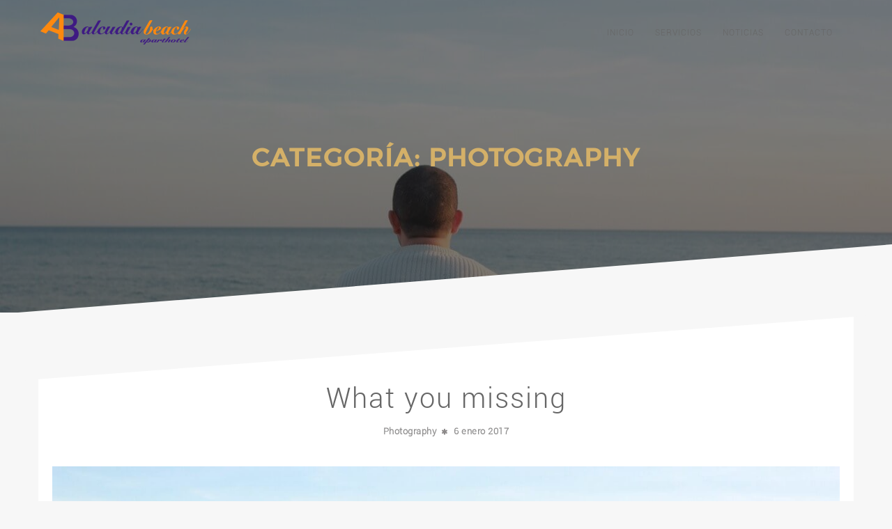

--- FILE ---
content_type: text/html; charset=UTF-8
request_url: https://alcudia-beach.com/category/photography/
body_size: 11725
content:
  <!DOCTYPE html>
  <html lang="es">
    <head>
      <meta charset="UTF-8" />
      <meta name="viewport" content="width=device-width, initial-scale=1.0, maximum-scale=1.0, user-scalable=0" />
      <link rel="profile" href="http://gmpg.org/xfn/11" />
      <link rel="pingback" href="https://alcudia-beach.com/xmlrpc.php" />
      <title>Photography &#8211; ALCUDIA-BEACH</title>
<meta name='robots' content='max-image-preview:large' />
<link rel="alternate" type="application/rss+xml" title="ALCUDIA-BEACH &raquo; Feed" href="https://alcudia-beach.com/feed/" />
<link rel="alternate" type="application/rss+xml" title="ALCUDIA-BEACH &raquo; Categoría Photography del feed" href="https://alcudia-beach.com/category/photography/feed/" />
<style id='wp-img-auto-sizes-contain-inline-css' type='text/css'>
img:is([sizes=auto i],[sizes^="auto," i]){contain-intrinsic-size:3000px 1500px}
/*# sourceURL=wp-img-auto-sizes-contain-inline-css */
</style>
<style id='wp-emoji-styles-inline-css' type='text/css'>

	img.wp-smiley, img.emoji {
		display: inline !important;
		border: none !important;
		box-shadow: none !important;
		height: 1em !important;
		width: 1em !important;
		margin: 0 0.07em !important;
		vertical-align: -0.1em !important;
		background: none !important;
		padding: 0 !important;
	}
/*# sourceURL=wp-emoji-styles-inline-css */
</style>
<link rel='stylesheet' id='wp-block-library-css' href='https://alcudia-beach.com/wp-includes/css/dist/block-library/style.min.css?ver=6.9' type='text/css' media='all' />
<style id='wp-block-library-theme-inline-css' type='text/css'>
.wp-block-audio :where(figcaption){color:#555;font-size:13px;text-align:center}.is-dark-theme .wp-block-audio :where(figcaption){color:#ffffffa6}.wp-block-audio{margin:0 0 1em}.wp-block-code{border:1px solid #ccc;border-radius:4px;font-family:Menlo,Consolas,monaco,monospace;padding:.8em 1em}.wp-block-embed :where(figcaption){color:#555;font-size:13px;text-align:center}.is-dark-theme .wp-block-embed :where(figcaption){color:#ffffffa6}.wp-block-embed{margin:0 0 1em}.blocks-gallery-caption{color:#555;font-size:13px;text-align:center}.is-dark-theme .blocks-gallery-caption{color:#ffffffa6}:root :where(.wp-block-image figcaption){color:#555;font-size:13px;text-align:center}.is-dark-theme :root :where(.wp-block-image figcaption){color:#ffffffa6}.wp-block-image{margin:0 0 1em}.wp-block-pullquote{border-bottom:4px solid;border-top:4px solid;color:currentColor;margin-bottom:1.75em}.wp-block-pullquote :where(cite),.wp-block-pullquote :where(footer),.wp-block-pullquote__citation{color:currentColor;font-size:.8125em;font-style:normal;text-transform:uppercase}.wp-block-quote{border-left:.25em solid;margin:0 0 1.75em;padding-left:1em}.wp-block-quote cite,.wp-block-quote footer{color:currentColor;font-size:.8125em;font-style:normal;position:relative}.wp-block-quote:where(.has-text-align-right){border-left:none;border-right:.25em solid;padding-left:0;padding-right:1em}.wp-block-quote:where(.has-text-align-center){border:none;padding-left:0}.wp-block-quote.is-large,.wp-block-quote.is-style-large,.wp-block-quote:where(.is-style-plain){border:none}.wp-block-search .wp-block-search__label{font-weight:700}.wp-block-search__button{border:1px solid #ccc;padding:.375em .625em}:where(.wp-block-group.has-background){padding:1.25em 2.375em}.wp-block-separator.has-css-opacity{opacity:.4}.wp-block-separator{border:none;border-bottom:2px solid;margin-left:auto;margin-right:auto}.wp-block-separator.has-alpha-channel-opacity{opacity:1}.wp-block-separator:not(.is-style-wide):not(.is-style-dots){width:100px}.wp-block-separator.has-background:not(.is-style-dots){border-bottom:none;height:1px}.wp-block-separator.has-background:not(.is-style-wide):not(.is-style-dots){height:2px}.wp-block-table{margin:0 0 1em}.wp-block-table td,.wp-block-table th{word-break:normal}.wp-block-table :where(figcaption){color:#555;font-size:13px;text-align:center}.is-dark-theme .wp-block-table :where(figcaption){color:#ffffffa6}.wp-block-video :where(figcaption){color:#555;font-size:13px;text-align:center}.is-dark-theme .wp-block-video :where(figcaption){color:#ffffffa6}.wp-block-video{margin:0 0 1em}:root :where(.wp-block-template-part.has-background){margin-bottom:0;margin-top:0;padding:1.25em 2.375em}
/*# sourceURL=/wp-includes/css/dist/block-library/theme.min.css */
</style>
<style id='classic-theme-styles-inline-css' type='text/css'>
/*! This file is auto-generated */
.wp-block-button__link{color:#fff;background-color:#32373c;border-radius:9999px;box-shadow:none;text-decoration:none;padding:calc(.667em + 2px) calc(1.333em + 2px);font-size:1.125em}.wp-block-file__button{background:#32373c;color:#fff;text-decoration:none}
/*# sourceURL=/wp-includes/css/classic-themes.min.css */
</style>
<style id='create-block-lead-form-builder-style-inline-css' type='text/css'>


/*# sourceURL=https://alcudia-beach.com/wp-content/plugins/lead-form-builder/block/build/style-index.css */
</style>
<style id='global-styles-inline-css' type='text/css'>
:root{--wp--preset--aspect-ratio--square: 1;--wp--preset--aspect-ratio--4-3: 4/3;--wp--preset--aspect-ratio--3-4: 3/4;--wp--preset--aspect-ratio--3-2: 3/2;--wp--preset--aspect-ratio--2-3: 2/3;--wp--preset--aspect-ratio--16-9: 16/9;--wp--preset--aspect-ratio--9-16: 9/16;--wp--preset--color--black: #000000;--wp--preset--color--cyan-bluish-gray: #abb8c3;--wp--preset--color--white: #ffffff;--wp--preset--color--pale-pink: #f78da7;--wp--preset--color--vivid-red: #cf2e2e;--wp--preset--color--luminous-vivid-orange: #ff6900;--wp--preset--color--luminous-vivid-amber: #fcb900;--wp--preset--color--light-green-cyan: #7bdcb5;--wp--preset--color--vivid-green-cyan: #00d084;--wp--preset--color--pale-cyan-blue: #8ed1fc;--wp--preset--color--vivid-cyan-blue: #0693e3;--wp--preset--color--vivid-purple: #9b51e0;--wp--preset--gradient--vivid-cyan-blue-to-vivid-purple: linear-gradient(135deg,rgb(6,147,227) 0%,rgb(155,81,224) 100%);--wp--preset--gradient--light-green-cyan-to-vivid-green-cyan: linear-gradient(135deg,rgb(122,220,180) 0%,rgb(0,208,130) 100%);--wp--preset--gradient--luminous-vivid-amber-to-luminous-vivid-orange: linear-gradient(135deg,rgb(252,185,0) 0%,rgb(255,105,0) 100%);--wp--preset--gradient--luminous-vivid-orange-to-vivid-red: linear-gradient(135deg,rgb(255,105,0) 0%,rgb(207,46,46) 100%);--wp--preset--gradient--very-light-gray-to-cyan-bluish-gray: linear-gradient(135deg,rgb(238,238,238) 0%,rgb(169,184,195) 100%);--wp--preset--gradient--cool-to-warm-spectrum: linear-gradient(135deg,rgb(74,234,220) 0%,rgb(151,120,209) 20%,rgb(207,42,186) 40%,rgb(238,44,130) 60%,rgb(251,105,98) 80%,rgb(254,248,76) 100%);--wp--preset--gradient--blush-light-purple: linear-gradient(135deg,rgb(255,206,236) 0%,rgb(152,150,240) 100%);--wp--preset--gradient--blush-bordeaux: linear-gradient(135deg,rgb(254,205,165) 0%,rgb(254,45,45) 50%,rgb(107,0,62) 100%);--wp--preset--gradient--luminous-dusk: linear-gradient(135deg,rgb(255,203,112) 0%,rgb(199,81,192) 50%,rgb(65,88,208) 100%);--wp--preset--gradient--pale-ocean: linear-gradient(135deg,rgb(255,245,203) 0%,rgb(182,227,212) 50%,rgb(51,167,181) 100%);--wp--preset--gradient--electric-grass: linear-gradient(135deg,rgb(202,248,128) 0%,rgb(113,206,126) 100%);--wp--preset--gradient--midnight: linear-gradient(135deg,rgb(2,3,129) 0%,rgb(40,116,252) 100%);--wp--preset--font-size--small: 13px;--wp--preset--font-size--medium: 20px;--wp--preset--font-size--large: 36px;--wp--preset--font-size--x-large: 42px;--wp--preset--spacing--20: 0.44rem;--wp--preset--spacing--30: 0.67rem;--wp--preset--spacing--40: 1rem;--wp--preset--spacing--50: 1.5rem;--wp--preset--spacing--60: 2.25rem;--wp--preset--spacing--70: 3.38rem;--wp--preset--spacing--80: 5.06rem;--wp--preset--shadow--natural: 6px 6px 9px rgba(0, 0, 0, 0.2);--wp--preset--shadow--deep: 12px 12px 50px rgba(0, 0, 0, 0.4);--wp--preset--shadow--sharp: 6px 6px 0px rgba(0, 0, 0, 0.2);--wp--preset--shadow--outlined: 6px 6px 0px -3px rgb(255, 255, 255), 6px 6px rgb(0, 0, 0);--wp--preset--shadow--crisp: 6px 6px 0px rgb(0, 0, 0);}:where(.is-layout-flex){gap: 0.5em;}:where(.is-layout-grid){gap: 0.5em;}body .is-layout-flex{display: flex;}.is-layout-flex{flex-wrap: wrap;align-items: center;}.is-layout-flex > :is(*, div){margin: 0;}body .is-layout-grid{display: grid;}.is-layout-grid > :is(*, div){margin: 0;}:where(.wp-block-columns.is-layout-flex){gap: 2em;}:where(.wp-block-columns.is-layout-grid){gap: 2em;}:where(.wp-block-post-template.is-layout-flex){gap: 1.25em;}:where(.wp-block-post-template.is-layout-grid){gap: 1.25em;}.has-black-color{color: var(--wp--preset--color--black) !important;}.has-cyan-bluish-gray-color{color: var(--wp--preset--color--cyan-bluish-gray) !important;}.has-white-color{color: var(--wp--preset--color--white) !important;}.has-pale-pink-color{color: var(--wp--preset--color--pale-pink) !important;}.has-vivid-red-color{color: var(--wp--preset--color--vivid-red) !important;}.has-luminous-vivid-orange-color{color: var(--wp--preset--color--luminous-vivid-orange) !important;}.has-luminous-vivid-amber-color{color: var(--wp--preset--color--luminous-vivid-amber) !important;}.has-light-green-cyan-color{color: var(--wp--preset--color--light-green-cyan) !important;}.has-vivid-green-cyan-color{color: var(--wp--preset--color--vivid-green-cyan) !important;}.has-pale-cyan-blue-color{color: var(--wp--preset--color--pale-cyan-blue) !important;}.has-vivid-cyan-blue-color{color: var(--wp--preset--color--vivid-cyan-blue) !important;}.has-vivid-purple-color{color: var(--wp--preset--color--vivid-purple) !important;}.has-black-background-color{background-color: var(--wp--preset--color--black) !important;}.has-cyan-bluish-gray-background-color{background-color: var(--wp--preset--color--cyan-bluish-gray) !important;}.has-white-background-color{background-color: var(--wp--preset--color--white) !important;}.has-pale-pink-background-color{background-color: var(--wp--preset--color--pale-pink) !important;}.has-vivid-red-background-color{background-color: var(--wp--preset--color--vivid-red) !important;}.has-luminous-vivid-orange-background-color{background-color: var(--wp--preset--color--luminous-vivid-orange) !important;}.has-luminous-vivid-amber-background-color{background-color: var(--wp--preset--color--luminous-vivid-amber) !important;}.has-light-green-cyan-background-color{background-color: var(--wp--preset--color--light-green-cyan) !important;}.has-vivid-green-cyan-background-color{background-color: var(--wp--preset--color--vivid-green-cyan) !important;}.has-pale-cyan-blue-background-color{background-color: var(--wp--preset--color--pale-cyan-blue) !important;}.has-vivid-cyan-blue-background-color{background-color: var(--wp--preset--color--vivid-cyan-blue) !important;}.has-vivid-purple-background-color{background-color: var(--wp--preset--color--vivid-purple) !important;}.has-black-border-color{border-color: var(--wp--preset--color--black) !important;}.has-cyan-bluish-gray-border-color{border-color: var(--wp--preset--color--cyan-bluish-gray) !important;}.has-white-border-color{border-color: var(--wp--preset--color--white) !important;}.has-pale-pink-border-color{border-color: var(--wp--preset--color--pale-pink) !important;}.has-vivid-red-border-color{border-color: var(--wp--preset--color--vivid-red) !important;}.has-luminous-vivid-orange-border-color{border-color: var(--wp--preset--color--luminous-vivid-orange) !important;}.has-luminous-vivid-amber-border-color{border-color: var(--wp--preset--color--luminous-vivid-amber) !important;}.has-light-green-cyan-border-color{border-color: var(--wp--preset--color--light-green-cyan) !important;}.has-vivid-green-cyan-border-color{border-color: var(--wp--preset--color--vivid-green-cyan) !important;}.has-pale-cyan-blue-border-color{border-color: var(--wp--preset--color--pale-cyan-blue) !important;}.has-vivid-cyan-blue-border-color{border-color: var(--wp--preset--color--vivid-cyan-blue) !important;}.has-vivid-purple-border-color{border-color: var(--wp--preset--color--vivid-purple) !important;}.has-vivid-cyan-blue-to-vivid-purple-gradient-background{background: var(--wp--preset--gradient--vivid-cyan-blue-to-vivid-purple) !important;}.has-light-green-cyan-to-vivid-green-cyan-gradient-background{background: var(--wp--preset--gradient--light-green-cyan-to-vivid-green-cyan) !important;}.has-luminous-vivid-amber-to-luminous-vivid-orange-gradient-background{background: var(--wp--preset--gradient--luminous-vivid-amber-to-luminous-vivid-orange) !important;}.has-luminous-vivid-orange-to-vivid-red-gradient-background{background: var(--wp--preset--gradient--luminous-vivid-orange-to-vivid-red) !important;}.has-very-light-gray-to-cyan-bluish-gray-gradient-background{background: var(--wp--preset--gradient--very-light-gray-to-cyan-bluish-gray) !important;}.has-cool-to-warm-spectrum-gradient-background{background: var(--wp--preset--gradient--cool-to-warm-spectrum) !important;}.has-blush-light-purple-gradient-background{background: var(--wp--preset--gradient--blush-light-purple) !important;}.has-blush-bordeaux-gradient-background{background: var(--wp--preset--gradient--blush-bordeaux) !important;}.has-luminous-dusk-gradient-background{background: var(--wp--preset--gradient--luminous-dusk) !important;}.has-pale-ocean-gradient-background{background: var(--wp--preset--gradient--pale-ocean) !important;}.has-electric-grass-gradient-background{background: var(--wp--preset--gradient--electric-grass) !important;}.has-midnight-gradient-background{background: var(--wp--preset--gradient--midnight) !important;}.has-small-font-size{font-size: var(--wp--preset--font-size--small) !important;}.has-medium-font-size{font-size: var(--wp--preset--font-size--medium) !important;}.has-large-font-size{font-size: var(--wp--preset--font-size--large) !important;}.has-x-large-font-size{font-size: var(--wp--preset--font-size--x-large) !important;}
:where(.wp-block-post-template.is-layout-flex){gap: 1.25em;}:where(.wp-block-post-template.is-layout-grid){gap: 1.25em;}
:where(.wp-block-term-template.is-layout-flex){gap: 1.25em;}:where(.wp-block-term-template.is-layout-grid){gap: 1.25em;}
:where(.wp-block-columns.is-layout-flex){gap: 2em;}:where(.wp-block-columns.is-layout-grid){gap: 2em;}
:root :where(.wp-block-pullquote){font-size: 1.5em;line-height: 1.6;}
/*# sourceURL=global-styles-inline-css */
</style>
<link rel='stylesheet' id='themehunk-megamenu-style-css' href='https://alcudia-beach.com/wp-content/plugins/themehunk-megamenu-plus//assets/css/megamenu.css?ver=6.9' type='text/css' media='all' />
<link rel='stylesheet' id='themehunk-megamenu-fontawesome_css_admin-css' href='https://alcudia-beach.com/wp-content/plugins/themehunk-megamenu-plus/lib/font-awesome-4.7.0/css/font-awesome.min.css?ver=4.7.0' type='text/css' media='all' />
<link rel='stylesheet' id='dashicons-css' href='https://alcudia-beach.com/wp-includes/css/dashicons.min.css?ver=6.9' type='text/css' media='all' />
<link rel='stylesheet' id='woocommerce-layout-css' href='https://alcudia-beach.com/wp-content/plugins/woocommerce/assets/css/woocommerce-layout.css?ver=10.4.3' type='text/css' media='all' />
<link rel='stylesheet' id='woocommerce-smallscreen-css' href='https://alcudia-beach.com/wp-content/plugins/woocommerce/assets/css/woocommerce-smallscreen.css?ver=10.4.3' type='text/css' media='only screen and (max-width: 768px)' />
<link rel='stylesheet' id='woocommerce-general-css' href='https://alcudia-beach.com/wp-content/plugins/woocommerce/assets/css/woocommerce.css?ver=10.4.3' type='text/css' media='all' />
<style id='woocommerce-inline-inline-css' type='text/css'>
.woocommerce form .form-row .required { visibility: visible; }
/*# sourceURL=woocommerce-inline-inline-css */
</style>
<link rel='stylesheet' id='wppb-front-css' href='https://alcudia-beach.com/wp-content/plugins/wp-popup-builder/css/fstyle.css?ver=6.9' type='text/css' media='all' />
<link rel='stylesheet' id='singlepagebuilder-style-css' href='https://alcudia-beach.com/wp-content/themes/oneline-lite/style.css?ver=1.0.5' type='text/css' media='all' />
<link rel='stylesheet' id='animate-css' href='https://alcudia-beach.com/wp-content/themes/oneline-lite/css/animate.css?ver=1.0.0' type='text/css' media='all' />
<link rel='stylesheet' id='shopline-fontawesome-css' href='https://alcudia-beach.com/wp-content/themes/oneline-lite/css/font-awesome/css/fontawesome-all.css?ver=1.0.0' type='text/css' media='all' />
<link rel='stylesheet' id='shopline-fontawesome-old-css' href='https://alcudia-beach.com/wp-content/themes/oneline-lite/css/font-awesome/css/font-awesome.css?ver=1.0.0' type='text/css' media='all' />
<link rel='stylesheet' id='bx-slider-css' href='https://alcudia-beach.com/wp-content/themes/oneline-lite/css/bxslider.css?ver=1.0.0' type='text/css' media='all' />
<link rel='stylesheet' id='oneline-lite-style-css' href='https://alcudia-beach.com/wp-content/themes/singlepage-builder/style.css?ver=1.0.5' type='text/css' media='all' />
<style id='oneline-lite-style-inline-css' type='text/css'>
.demo-image{ background-color:#blank; }
/*# sourceURL=oneline-lite-style-inline-css */
</style>
<link rel='stylesheet' id='lfb_f_css-css' href='https://alcudia-beach.com/wp-content/plugins/lead-form-builder/css/f-style.css?ver=6.9' type='text/css' media='all' />
<link rel='stylesheet' id='font-awesome-css' href='https://alcudia-beach.com/wp-content/plugins/elementor/assets/lib/font-awesome/css/font-awesome.min.css?ver=4.7.0' type='text/css' media='all' />
<script type="text/javascript" src="https://alcudia-beach.com/wp-includes/js/jquery/jquery.min.js?ver=3.7.1" id="jquery-core-js"></script>
<script type="text/javascript" src="https://alcudia-beach.com/wp-includes/js/jquery/jquery-migrate.min.js?ver=3.4.1" id="jquery-migrate-js"></script>
<script type="text/javascript" id="themehunk-megamenu-script-js-extra">
/* <![CDATA[ */
var megamenu = {"timeout":"300","interval":"100"};
//# sourceURL=themehunk-megamenu-script-js-extra
/* ]]> */
</script>
<script type="text/javascript" src="https://alcudia-beach.com/wp-content/plugins/themehunk-megamenu-plus//assets/js/megamenu.js?ver=6.9" id="themehunk-megamenu-script-js"></script>
<script type="text/javascript" src="https://alcudia-beach.com/wp-content/plugins/woocommerce/assets/js/jquery-blockui/jquery.blockUI.min.js?ver=2.7.0-wc.10.4.3" id="wc-jquery-blockui-js" defer="defer" data-wp-strategy="defer"></script>
<script type="text/javascript" id="wc-add-to-cart-js-extra">
/* <![CDATA[ */
var wc_add_to_cart_params = {"ajax_url":"/wp-admin/admin-ajax.php","wc_ajax_url":"/?wc-ajax=%%endpoint%%","i18n_view_cart":"Ver carrito","cart_url":"https://alcudia-beach.com/cart/","is_cart":"","cart_redirect_after_add":"no"};
//# sourceURL=wc-add-to-cart-js-extra
/* ]]> */
</script>
<script type="text/javascript" src="https://alcudia-beach.com/wp-content/plugins/woocommerce/assets/js/frontend/add-to-cart.min.js?ver=10.4.3" id="wc-add-to-cart-js" defer="defer" data-wp-strategy="defer"></script>
<script type="text/javascript" src="https://alcudia-beach.com/wp-content/plugins/woocommerce/assets/js/js-cookie/js.cookie.min.js?ver=2.1.4-wc.10.4.3" id="wc-js-cookie-js" defer="defer" data-wp-strategy="defer"></script>
<script type="text/javascript" id="woocommerce-js-extra">
/* <![CDATA[ */
var woocommerce_params = {"ajax_url":"/wp-admin/admin-ajax.php","wc_ajax_url":"/?wc-ajax=%%endpoint%%","i18n_password_show":"Mostrar contrase\u00f1a","i18n_password_hide":"Ocultar contrase\u00f1a"};
//# sourceURL=woocommerce-js-extra
/* ]]> */
</script>
<script type="text/javascript" src="https://alcudia-beach.com/wp-content/plugins/woocommerce/assets/js/frontend/woocommerce.min.js?ver=10.4.3" id="woocommerce-js" defer="defer" data-wp-strategy="defer"></script>
<script type="text/javascript" src="https://alcudia-beach.com/wp-content/themes/oneline-lite/js/classie.js?ver=6.9" id="classie-js"></script>
<link rel="https://api.w.org/" href="https://alcudia-beach.com/wp-json/" /><link rel="alternate" title="JSON" type="application/json" href="https://alcudia-beach.com/wp-json/wp/v2/categories/16" /><link rel="EditURI" type="application/rsd+xml" title="RSD" href="https://alcudia-beach.com/xmlrpc.php?rsd" />
            <style type="text/css">
                        </style>
            <style>
.footer-wrapper .svg-top-container{ fill:#fff; }
.foot-copyright .svg-top-container{ fill: #1F1F1F; }
.footer{ background-color:#fff;}
.foot-copyright { background-color:#1F1F1F; }
.caption-container h2, .widget ul li:before, .widget #recentcomments .recentcomments span a,.widget #recentcomments .recentcomments, li.nav-previous a:after, li.nav-next a:after,.post-meta a:hover, .post-comment a:hover:before, ul.paging li a,#respond input#submit:hover, .breadcrumbs .current, .breadcrumbs a:hover, .caption-container .archive-title h1, .widget #recentcomments .recentcomments:before, .footer-wrapper a:hover, .tagcloud a:hover,.sidebar-inner-widget li a:hover, a:hover, a:focus, figure.portfolio-content h2 a, .navigation .sub-menu a:hover,.th-widget-recent-post .th-recent-post h5 a:hover, .post-meta .post-previous a:hover,.post-meta .post-next a:hover,.post-meta .post-previous a:hover:before,.post-meta .post-next a:hover:before,.post-meta .post-previous a:hover,.post-meta .post-next a:hover, span.post-author a:hover:before,mark,figure.post-content .date, figure.post-content i,#latest-post span.read-more a:hover,a, .foot-copyright a:hover,.breadcrumb-trail ul li.trail-end,.commentlist .reply a:hover, #cancel-comment-reply-link:hover, ol.commentlist li .comment-metadata span.edit-link a:hover, .commentlist b.fn,ol.commentlist li .reply a{color:#D4B068;}
   ::-moz-selection,::selection,#scroll:hover, ul.paging li a.current, ul.paging li a:hover, li.nav-next a:hover:after, li.nav-previous a:hover:after,.popup .post-detail::-webkit-scrollbar-thumb{
    background:#D4B068;}
  ::-moz-selection {
    background: #D4B068;}
::selection {
    background:#D4B068;}
textarea#comment:focus:focus,#respond input:focus, .widget input.search-field:focus, .search input.search-field:focus, .error404 input.search-field:focus, #searchform input[type='text']:focus{
outline:#D4B068 .1px solid;}

   .widgettitle, ul.paging li a, .post-meta .post-previous, #respond input#submit:hover,#scroll, .tagcloud a:hover, .page-description blockquote,.post-meta .post-previous a:hover,.post-meta .post-next a:hover, span.post-readmore a:hover, .post-date a:hover,#latest-post span.read-more a:hover{
                 border-color:#D4B068;}
      .loader{
      border-color:#D4B068;
      border-top: 2px solid #f3f3f3;}
      #scroll span {
      border-bottom-color:#D4B068;}
      .last-btn #menu >li:last-child > a {
    border: 1px solid #D4B068;
    background: #D4B068;}
    .blog-content .nav-links span.current{
      color:#D4B068;
      border-color:#D4B068;
    }
.last-btn #menu >li:last-child > a:hover{color:#D4B068;}
     .foot-copyright{background:#1F1F1F;}
.foot-copyright .svg-top-container{fill:#1F1F1F;}
.footer-wrapper,.footer{background:#fff;}
.footer-wrapper .svg-top-container{fill:#fff;}.header{background:;}.header.smaller, .home .header.hdr-transparent.smaller{background:rgba(20, 20, 20, 0.952941);}
.home .header #logo h1 a, .home .header #logo p,.header.smaller #logo h1 a, .header #logo p, .header.smaller #logo p{color:#D4B068;}

.home .navigation > ul > li >a,
.home .navigation > ul > li >a:link,
.navigation > ul > li >a,
.navigation > ul > li >a:link,
.smaller .navigation > ul > li > a, 
.smaller .navigation > ul > li > a:link{color:;}
.home .navigation > ul > li >a:before,
.home .navigation ul li a.active:before,
.navigation > ul > li >a:before,
.navigation ul li a.active:before,
.navigation li.current_page_item > a:before{background:;}
.home .navigation > ul > li >a:hover,
.home .navigation > ul > li >a:link:hover,
.home .navigation ul li a.active,
.home .smaller .navigation ul li a.active,
.navigation > ul > li >a:hover,
.navigation > ul > li >a:link:hover,
.navigation ul li a.active,
.smaller .navigation > ul > li > a.active,
.navigation > ul > li.current-menu-item > a, 
.navigation > ul > li.current-menu-item > a:link, 
.home .navigation > ul > li.current-menu-item > a,
.navigation > ul > li.current-menu-item > a,
.navigation > ul.sub-menu > li > a:hover,
.smaller .navigation > ul > li > a:hover, 
.smaller .navigation > ul > li > a:link:hover,
.smaller .navigation ul.sub-menu li a:hover,
.home .smaller .navigation ul.sub-menu li a:hover,.navigation ul.sub-menu li a:hover{color:;}

@media screen and (max-width: 1024px){
  .last-btn #menu >li:last-child > a{
    background:#fff;
  }
.last-btn #menu >li:last-child > a:hover{
    background-color:;}
.navigation .menu a:hover, .navigation ul > li.current-menu-item>a{
    background-color:;}
.navigation ul.sub-menu li a:hover{color:!important;}
.home a#pull:after,a#pull:after,.home .smaller a#pull:after,.smaller a#pull:after{color:#fff;}}#slider-div .over-lay{background:rgba(0,0,0,0.51);}
#slider-div h2.title a{color:#fff;}#services{ background-color:#fff;}
.service-wrapper .svg-top-container { fill: #fff;}
#services .main-heading{color:#111;}
#services .sub-heading{color:#7D7D7D;}
.service-wrapper .svg-bottom-container{fill:#fff;}#ribbon:before{background:rgba(0,0,0,0.71);}
#ribbon h3.main-heading{color:#fff;}
#ribbon .header-button.left-button{color:#fff;}
#ribbon .header-button.left-button{border-color:#fff;}
#ribbon .header-button.left-button{background:;}
#ribbon .header-button.left-button:hover{background:rgba(255, 255, 255, 0.5);color:#fff;border-color:#fff;}.team-wrapper #team{background:#fff;}
.team-wrapper .svg-top-container{fill:#fff;}
#team .main-heading{color:#111;}
#team .sub-heading{color:#7D7D7D;}#testimonials:before{background:#1F1F1F;}
.testimonials-wrapper .svg-top-container{fill:#1F1F1F;}
.test-cont-heading h2{color:#fff;}
.test-cont a p{color:#808080;}
.image-test img{border-color:#808080;}
.test-cont p{color:#808080;}#latest-post{background:#f7f7f7;}
.post-wrapper .svg-top-container {fill:#f7f7f7;}
#latest-post .main-heading{color:#111;}
#latest-post .sub-heading{color:#7D7D7D;}#contact:before{background:#1F1F1F;}
.contact-wrapper .svg-top-container{fill:#1F1F1F;}
#contact .cnt-main-heading{color:#fff;}
#contact .cnt-sub-heading{color:#7D7D7D;}
#contact .add-heading h3{color:#D4B068;}
#contact .addrs p {color:#7D7D7D;}#woo-section{background:#fff;}
.woo-wrapper .svg-top-container { fill: #fff;}
#woo-section .main-heading{color:#111;}
#woo-section .sub-heading{color:#7D7D7D;}
#woo-section .woocommerce span.onsale,
#searchform input[type='submit'],.woocommerce-product-search input[type='submit'] {background-color:#D4B068;}
#woo-section .woocommerce .woocommerce-message {
 border-top-color:#D4B068;}
#woo-section .woocommerce ul.products li.product h3,.woocommerce ul.products li.product .woocommerce-loop-category__title, .woocommerce ul.products li.product .woocommerce-loop-product__title, .woocommerce ul.products li.product h3{
  color:#D4B068;}
#woo-section .woocommerce span.onsale, 
.woocommerce span.onsale, .woocommerce button.button.alt {
 background-color:#D4B068;}
 .woocommerce button.button.alt,.woocommerce div.product form.cart .button {
    border: 1px solid #D4B068;}
.woocommerce button.button.alt, .woocommerce a.button.alt, .woocommerce input.button.alt {
  background-color:#D4B068;
  border-color:#D4B068;}
.woocommerce #respond input#submit:hover, .woocommerce a.button:hover, .woocommerce button.button:hover, .woocommerce input.button:hover,
.woocommerce div.product form.cart .button:hover,
.woocommerce a.button.alt:hover, .woocommerce input.button.alt:hover{
    color:#D4B068;
    border: 1px solid #D4B068;}
.woocommerce #commentform p.stars a{
   color: #D4B068;}</style>	<noscript><style>.woocommerce-product-gallery{ opacity: 1 !important; }</style></noscript>
	<meta name="generator" content="Elementor 3.34.1; features: additional_custom_breakpoints; settings: css_print_method-external, google_font-enabled, font_display-swap">
			<style>
				.e-con.e-parent:nth-of-type(n+4):not(.e-lazyloaded):not(.e-no-lazyload),
				.e-con.e-parent:nth-of-type(n+4):not(.e-lazyloaded):not(.e-no-lazyload) * {
					background-image: none !important;
				}
				@media screen and (max-height: 1024px) {
					.e-con.e-parent:nth-of-type(n+3):not(.e-lazyloaded):not(.e-no-lazyload),
					.e-con.e-parent:nth-of-type(n+3):not(.e-lazyloaded):not(.e-no-lazyload) * {
						background-image: none !important;
					}
				}
				@media screen and (max-height: 640px) {
					.e-con.e-parent:nth-of-type(n+2):not(.e-lazyloaded):not(.e-no-lazyload),
					.e-con.e-parent:nth-of-type(n+2):not(.e-lazyloaded):not(.e-no-lazyload) * {
						background-image: none !important;
					}
				}
			</style>
			    </head>
    <body class="archive category category-photography category-16 wp-custom-logo wp-embed-responsive wp-theme-oneline-lite wp-child-theme-singlepage-builder index theme-oneline-lite woocommerce-no-js elementor-default elementor-kit-200"  >
       
      <div class="overlayloader">
        <div class="loader">&nbsp;</div>
      </div>
<!-- script to split menu -->
   
<!-- script to split menu -->


	
<div id="header" class="header      " >

  <a class="skip-link screen-reader-text" href="#page">Skip to content</a>
        <div class="container clearfix">
          <div id="logo">
            <a href="https://alcudia-beach.com/" class="custom-logo-link" rel="home"><img width="225" height="51" src="https://alcudia-beach.com/wp-content/uploads/2021/06/cropped-logo_color.png" class="custom-logo" alt="ALCUDIA-BEACH" decoding="async" /></a>          </div>
          <div id="main-menu-wrapper">
            <a href="#" id="pull" class="toggle-mobile-menu"></a>
            <nav class="navigation clearfix mobile-menu-wrapper">
              <ul id="menu" class="menu"><li id="menu-item-59" class="menu-item menu-item-type-custom menu-item-object-custom menu-item-59"><a href="#page-top">INICIO</a></li>
<li id="menu-item-52" class="menu-item menu-item-type-custom menu-item-object-custom menu-item-52"><a href="#services">Servicios</a></li>
<li id="menu-item-56" class="menu-item menu-item-type-custom menu-item-object-custom menu-item-56"><a href="#latest-post">Noticias</a></li>
<li id="menu-item-58" class="menu-item menu-item-type-custom menu-item-object-custom menu-item-58"><a href="#contact">Contacto</a></li>
</ul>            </nav>
          </div>
        </div>
</div>
      <div class="clearfix"></div>
<div class="page-title svg_enable parallax-lite">
<div data-center="background-position: 50% 0px" data-top-bottom="background-position: 50% -100px;" class="demo-image" style="background-image:url('https://alcudia-beach.com/wp-content/uploads/2017/01/oneline-lite-post-missed.jpeg')">
	<div class="overlay-demo"></div>
	<div class="full-fs-caption">
		<div class="caption-container">
			<div class="archive-title">
				<h2>Categoría: <span>Photography</span></h2>			</div>
		</div>
	</div>
</div>
<div style="fill:#f7f7f7" class="svg-top-container">
            <svg xmlns="http://www.w3.org/2000/svg" version="1.1" viewBox="0 0 100 100" preserveAspectRatio="none" class="oneline-svg">
            <g transform="translate(0,-952.36218)"><path d="m 0,1052.3622 100,0 0,-2 L 952.36218,100 z"></path></g>
        </svg>
        </div><div style="fill:#f7f7f7" class="svg-bottom-container">
                <svg xmlns="http://www.w3.org/2000/svg" version="1.1" viewBox="0 0 100 100" preserveAspectRatio="none" class="oneline-svg">
                <path d="M0 0 L100 0 L100 2 L0 100 Z"></path>
            </svg>
        </div></div>
<div id="page" class="clearfix no-sidebar svg_enable">
<div class="content-wrapper">
<!-- Content Start -->
<div class="content">
<div class="page-content blog-content">
		<div id="main">
		<ul class="load_post standard-layout">
			<!-- Start the Loop. -->
<!--Start post-->
<li id="post-33" class="post post-33 type-post status-publish format-standard has-post-thumbnail hentry category-photography" >
	<div class="post-heading">
		<h2><a href="https://alcudia-beach.com/what-you-missing/"  title="Permanent Link toWhat you missing">What you missing</a></h2>
	</div>
		<span class="post-date"><p><a href="https://alcudia-beach.com/category/photography/" rel="category tag">Photography</a> <i class="fa fa-asterisk" aria-hidden="true"></i>
		<a href="https://alcudia-beach.com/what-you-missing/"> 6 enero 2017</a>
	</p></span>
		<div class="post-img-wrapper">
		<div class="post-img">
						<a href="https://alcudia-beach.com/what-you-missing/"> <img fetchpriority="high" width="1280" height="853" src="https://alcudia-beach.com/wp-content/uploads/2017/01/oneline-lite-post-missed.jpeg" class="attachment-post-thumbnails size-post-thumbnails wp-post-image" alt="" decoding="async" /></a>
					</div>
	</div>
	<div class="post-detail clear">
		<p><p>Fusce ac ante a dolor facilisis auctor. Pellentesque nunc orci, maximus eu tempus in, facilisis nec lorem. Duis id libero odio. Nam eu felis maximus, luctus dolor vitae, molestie erat. Donec suscipit efficitur fringilla. Suspendisse facilisis sagittis tristique. Morbi fringilla tortor ut mauris fermentum, in aliquet libero efficitur. Pellentesque habitant morbi tristique senectus et netus [&hellip;]</p>
</p>
	</div>
	<span class="post-readmore">
		<a href="https://alcudia-beach.com/what-you-missing/">READ MORE</a>
	</span>
		<div class="post-meta">
		<span class="post-comment"><a href="https://alcudia-beach.com/what-you-missing/#respond" >No Comments</a></span>
		<span class="post-author">
			<a href="https://alcudia-beach.com/author/admin_em/" title="Entradas de MIQUEL CLAR" rel="author">MIQUEL CLAR</a>		</span>
	</div>
    	<div class="post-bottom-strip">
		<div class="post-social-icon">
			<div class="post-social-meta">
			<ul>
                    <li class="post-social-social-fb"><a target="_blank" href="https://www.facebook.com/sharer/sharer.php?u=https://alcudia-beach.com/what-you-missing/"></a></li>
                    <li class="post-social-social-tw"><a target="_blank" href="https://twitter.com/home?status=What you missing-https://alcudia-beach.com/what-you-missing/"></a></li>
                    <li class="post-social-social-wt"><a target="_blank" href="https://api.whatsapp.com/send?text=https://alcudia-beach.com/what-you-missing/" ></a></li>
                    <li class="post-social-social-ln"><a target="_blank" href="https://www.linkedin.com/shareArticle?mini=true&url=https://alcudia-beach.com/what-you-missing/&title=What you missing&source=LinkedIn"></a></li>
                </ul>			</div>
		</div>
	</div>
</li>
<!--Start post-->
<li id="post-30" class="post post-30 type-post status-publish format-standard has-post-thumbnail hentry category-photography" >
	<div class="post-heading">
		<h2><a href="https://alcudia-beach.com/street-tell-me/"  title="Permanent Link toStreet tell me">Street tell me</a></h2>
	</div>
		<span class="post-date"><p><a href="https://alcudia-beach.com/category/photography/" rel="category tag">Photography</a> <i class="fa fa-asterisk" aria-hidden="true"></i>
		<a href="https://alcudia-beach.com/street-tell-me/"> 6 enero 2017</a>
	</p></span>
		<div class="post-img-wrapper">
		<div class="post-img">
						<a href="https://alcudia-beach.com/street-tell-me/"> <img width="1280" height="854" src="https://alcudia-beach.com/wp-content/uploads/2017/01/oneline-lite-post-street.jpg" class="attachment-post-thumbnails size-post-thumbnails wp-post-image" alt="" decoding="async" /></a>
					</div>
	</div>
	<div class="post-detail clear">
		<p><p>Fusce ac ante a dolor facilisis auctor. Pellentesque nunc orci, maximus eu tempus in, facilisis nec lorem. Duis id libero odio. Nam eu felis maximus, luctus dolor vitae, molestie erat. Donec suscipit efficitur fringilla. Suspendisse facilisis sagittis tristique. Morbi fringilla tortor ut mauris fermentum, in aliquet libero efficitur. Pellentesque habitant morbi tristique senectus et netus [&hellip;]</p>
</p>
	</div>
	<span class="post-readmore">
		<a href="https://alcudia-beach.com/street-tell-me/">READ MORE</a>
	</span>
		<div class="post-meta">
		<span class="post-comment"><a href="https://alcudia-beach.com/street-tell-me/#respond" >No Comments</a></span>
		<span class="post-author">
			<a href="https://alcudia-beach.com/author/admin_em/" title="Entradas de MIQUEL CLAR" rel="author">MIQUEL CLAR</a>		</span>
	</div>
    	<div class="post-bottom-strip">
		<div class="post-social-icon">
			<div class="post-social-meta">
			<ul>
                    <li class="post-social-social-fb"><a target="_blank" href="https://www.facebook.com/sharer/sharer.php?u=https://alcudia-beach.com/street-tell-me/"></a></li>
                    <li class="post-social-social-tw"><a target="_blank" href="https://twitter.com/home?status=Street tell me-https://alcudia-beach.com/street-tell-me/"></a></li>
                    <li class="post-social-social-wt"><a target="_blank" href="https://api.whatsapp.com/send?text=https://alcudia-beach.com/street-tell-me/" ></a></li>
                    <li class="post-social-social-ln"><a target="_blank" href="https://www.linkedin.com/shareArticle?mini=true&url=https://alcudia-beach.com/street-tell-me/&title=Street tell me&source=LinkedIn"></a></li>
                </ul>			</div>
		</div>
	</div>
</li>
<!--Start post-->
<li id="post-166" class="post post-166 type-post status-publish format-gallery has-post-thumbnail hentry category-photography post_format-post-format-gallery" >
	<div class="post-heading">
		<h2><a href="https://alcudia-beach.com/near-to-nature/"  title="Permanent Link toNear to nature">Near to nature</a></h2>
	</div>
		<span class="post-date"><p><a href="https://alcudia-beach.com/category/photography/" rel="category tag">Photography</a> <i class="fa fa-asterisk" aria-hidden="true"></i>
		<a href="https://alcudia-beach.com/near-to-nature/"> 6 enero 2017</a>
	</p></span>
		<div class="post-img-wrapper">
		<div class="post-img">
						<a href="https://alcudia-beach.com/near-to-nature/"> <img width="1600" height="900" src="https://alcudia-beach.com/wp-content/uploads/2017/01/oneline-post-nature.jpg" class="attachment-post-thumbnails size-post-thumbnails wp-post-image" alt="oneline lite" decoding="async" /></a>
					</div>
	</div>
	<div class="post-detail clear">
		<p><p>Fusce ac ante a dolor facilisis auctor. Pellentesque nunc orci, maximus eu tempus in, facilisis nec lorem. Duis id libero odio. Nam eu felis maximus, luctus dolor vitae, molestie erat. Donec suscipit efficitur fringilla. Suspendisse facilisis sagittis tristique. Morbi fringilla tortor ut mauris fermentum, in aliquet libero efficitur. Pellentesque habitant morbi tristique senectus et netus [&hellip;]</p>
</p>
	</div>
	<span class="post-readmore">
		<a href="https://alcudia-beach.com/near-to-nature/">READ MORE</a>
	</span>
		<div class="post-meta">
		<span class="post-comment"><a href="https://alcudia-beach.com/near-to-nature/#respond" >No Comments</a></span>
		<span class="post-author">
			<a href="https://alcudia-beach.com/author/admin_em/" title="Entradas de MIQUEL CLAR" rel="author">MIQUEL CLAR</a>		</span>
	</div>
    	<div class="post-bottom-strip">
		<div class="post-social-icon">
			<div class="post-social-meta">
			<ul>
                    <li class="post-social-social-fb"><a target="_blank" href="https://www.facebook.com/sharer/sharer.php?u=https://alcudia-beach.com/near-to-nature/"></a></li>
                    <li class="post-social-social-tw"><a target="_blank" href="https://twitter.com/home?status=Near to nature-https://alcudia-beach.com/near-to-nature/"></a></li>
                    <li class="post-social-social-wt"><a target="_blank" href="https://api.whatsapp.com/send?text=https://alcudia-beach.com/near-to-nature/" ></a></li>
                    <li class="post-social-social-ln"><a target="_blank" href="https://www.linkedin.com/shareArticle?mini=true&url=https://alcudia-beach.com/near-to-nature/&title=Near to nature&source=LinkedIn"></a></li>
                </ul>			</div>
		</div>
	</div>
</li>
<!--Start post-->
<li id="post-165" class="post post-165 type-post status-publish format-standard has-post-thumbnail hentry category-photography" >
	<div class="post-heading">
		<h2><a href="https://alcudia-beach.com/she-like-my-beard/"  title="Permanent Link toShe like my beard">She like my beard</a></h2>
	</div>
		<span class="post-date"><p><a href="https://alcudia-beach.com/category/photography/" rel="category tag">Photography</a> <i class="fa fa-asterisk" aria-hidden="true"></i>
		<a href="https://alcudia-beach.com/she-like-my-beard/"> 6 enero 2017</a>
	</p></span>
		<div class="post-img-wrapper">
		<div class="post-img">
						<a href="https://alcudia-beach.com/she-like-my-beard/"> <img width="1920" height="1280" src="https://alcudia-beach.com/wp-content/uploads/2017/01/oneline-lite-post.jpeg" class="attachment-post-thumbnails size-post-thumbnails wp-post-image" alt="" decoding="async" /></a>
					</div>
	</div>
	<div class="post-detail clear">
		<p><p>Fusce ac ante a dolor facilisis auctor. Pellentesque nunc orci, maximus eu tempus in, facilisis nec lorem. Duis id libero odio. Nam eu felis maximus, luctus dolor vitae, molestie erat. Donec suscipit efficitur fringilla. Suspendisse facilisis sagittis tristique. Morbi fringilla tortor ut mauris fermentum, in aliquet libero efficitur. Pellentesque habitant morbi tristique senectus et netus [&hellip;]</p>
</p>
	</div>
	<span class="post-readmore">
		<a href="https://alcudia-beach.com/she-like-my-beard/">READ MORE</a>
	</span>
		<div class="post-meta">
		<span class="post-comment"><a href="https://alcudia-beach.com/she-like-my-beard/#respond" >No Comments</a></span>
		<span class="post-author">
			<a href="https://alcudia-beach.com/author/admin_em/" title="Entradas de MIQUEL CLAR" rel="author">MIQUEL CLAR</a>		</span>
	</div>
    	<div class="post-bottom-strip">
		<div class="post-social-icon">
			<div class="post-social-meta">
			<ul>
                    <li class="post-social-social-fb"><a target="_blank" href="https://www.facebook.com/sharer/sharer.php?u=https://alcudia-beach.com/she-like-my-beard/"></a></li>
                    <li class="post-social-social-tw"><a target="_blank" href="https://twitter.com/home?status=She like my beard-https://alcudia-beach.com/she-like-my-beard/"></a></li>
                    <li class="post-social-social-wt"><a target="_blank" href="https://api.whatsapp.com/send?text=https://alcudia-beach.com/she-like-my-beard/" ></a></li>
                    <li class="post-social-social-ln"><a target="_blank" href="https://www.linkedin.com/shareArticle?mini=true&url=https://alcudia-beach.com/she-like-my-beard/&title=She like my beard&source=LinkedIn"></a></li>
                </ul>			</div>
		</div>
	</div>
</li>
<div class="clear"></div>
<!--End post-->		</ul>
	</div>
	</div>
</div>
</div>
</div><!-- Content End -->
<div class="footer-wrapper"><!-- Footer wrapper start -->
<div class="svg-top-container">
            <svg xmlns="http://www.w3.org/2000/svg" width="0" version="1.1" viewBox="0 0 100 100" preserveAspectRatio="none" class="oneline-svg">
            <path d="M0 100 L100 100 L100 2 L0 100 Z" stroke-width="0"></path>
          </svg>
        </div>
<div class="container">
  <div class="footer">
    <div class="footer-widget-column footer-widget-3column-active">
          <div class="widget">
            <h4 class="widgettitle" >Archivos</h4>
			<ul>
					<li><a href='https://alcudia-beach.com/2020/04/'>abril 2020</a></li>
	<li><a href='https://alcudia-beach.com/2017/01/'>enero 2017</a></li>
	<li><a href='https://alcudia-beach.com/2016/12/'>diciembre 2016</a></li>
			</ul>

			<h4 class="widgettitle" >Categorías</h4>
			<ul>
					<li class="cat-item cat-item-16 current-cat"><a aria-current="page" href="https://alcudia-beach.com/category/photography/">Photography</a>
</li>
	<li class="cat-item cat-item-1"><a href="https://alcudia-beach.com/category/sin-categoria/">Sin categoría</a>
</li>
	<li class="cat-item cat-item-17"><a href="https://alcudia-beach.com/category/uncategorized/">Uncategorized</a>
</li>
			</ul>

			<h4 class="widgettitle" >Meta</h4>
		<ul>
						<li><a href="https://alcudia-beach.com/wp-login.php">Acceder</a></li>
			<li><a href="https://alcudia-beach.com/feed/">Feed de entradas</a></li>
			<li><a href="https://alcudia-beach.com/comments/feed/">Feed de comentarios</a></li>

			<li><a href="https://es.wordpress.org/">WordPress.org</a></li>
		</ul>

		          </div>
          <div class="widget">
                      </div>
          <div class="widget">
                      </div>
    </div>
  </div>
</div>
</div>
<div class="foot-copyright">
<div class="svg-top-container">
            <svg xmlns="http://www.w3.org/2000/svg" width="0" version="1.1" viewBox="0 0 100 100" preserveAspectRatio="none" class="oneline-svg">
            <path d="M0 100 L100 100 L100 2 L0 100 Z" stroke-width="0"></path>
          </svg>
        </div><div class="footer-content">

<span class="text-footer">
<a href="https://alcudia-beach.com/" rel="home">ALCUDIA-BEACH</a>
<a href="https://themehunk.com/">Powered by ThemeHunk</a>
</span>
<div class="social-ft">
    <ul>
<li><a target='_blank' href="#" ><i class='fa fa-facebook'></i></a></li><li><a target='_blank' href="#" ><i class='fa fa-linkedin'></i></a></li><li><a target='_blank' href="#" ><i class='fa fa-pinterest'></i></a></li><li><a target='_blank' href="#" ><i class='fa fa-twitter'></i></a></li>    </ul>

</div>
</div>
</div>
 
 
<a href="javascript:void(0);" id="scroll" title="Scroll to Top"><span></span></a>
<script type="speculationrules">
{"prefetch":[{"source":"document","where":{"and":[{"href_matches":"/*"},{"not":{"href_matches":["/wp-*.php","/wp-admin/*","/wp-content/uploads/*","/wp-content/*","/wp-content/plugins/*","/wp-content/themes/singlepage-builder/*","/wp-content/themes/oneline-lite/*","/*\\?(.+)"]}},{"not":{"selector_matches":"a[rel~=\"nofollow\"]"}},{"not":{"selector_matches":".no-prefetch, .no-prefetch a"}}]},"eagerness":"conservative"}]}
</script>
			<script>
				const lazyloadRunObserver = () => {
					const lazyloadBackgrounds = document.querySelectorAll( `.e-con.e-parent:not(.e-lazyloaded)` );
					const lazyloadBackgroundObserver = new IntersectionObserver( ( entries ) => {
						entries.forEach( ( entry ) => {
							if ( entry.isIntersecting ) {
								let lazyloadBackground = entry.target;
								if( lazyloadBackground ) {
									lazyloadBackground.classList.add( 'e-lazyloaded' );
								}
								lazyloadBackgroundObserver.unobserve( entry.target );
							}
						});
					}, { rootMargin: '200px 0px 200px 0px' } );
					lazyloadBackgrounds.forEach( ( lazyloadBackground ) => {
						lazyloadBackgroundObserver.observe( lazyloadBackground );
					} );
				};
				const events = [
					'DOMContentLoaded',
					'elementor/lazyload/observe',
				];
				events.forEach( ( event ) => {
					document.addEventListener( event, lazyloadRunObserver );
				} );
			</script>
				<script type='text/javascript'>
		(function () {
			var c = document.body.className;
			c = c.replace(/woocommerce-no-js/, 'woocommerce-js');
			document.body.className = c;
		})();
	</script>
	<link rel='stylesheet' id='wc-blocks-style-css' href='https://alcudia-beach.com/wp-content/plugins/woocommerce/assets/client/blocks/wc-blocks.css?ver=wc-10.4.3' type='text/css' media='all' />
<script type="text/javascript" src="https://alcudia-beach.com/wp-includes/js/hoverIntent.min.js?ver=1.10.2" id="hoverIntent-js"></script>
<script type="text/javascript" src="https://alcudia-beach.com/wp-content/plugins/wp-popup-builder/js/fscript.js?ver=1" id="wppb-front-js-js"></script>
<script type="text/javascript" src="https://alcudia-beach.com/wp-content/themes/oneline-lite/js/wow.js?ver=6.9" id="wow-js"></script>
<script type="text/javascript" src="https://alcudia-beach.com/wp-content/themes/oneline-lite/js/jquery.flexslider.js?ver=6.9" id="jquery-flexslider-js"></script>
<script type="text/javascript" src="https://alcudia-beach.com/wp-content/themes/oneline-lite/js/jquery.bxslider.js?ver=6.9" id="jquery-bxslider-js"></script>
<script type="text/javascript" src="https://alcudia-beach.com/wp-content/themes/oneline-lite/js/skrollr.js?ver=6.9" id="skrollr-js"></script>
<script type="text/javascript" src="https://alcudia-beach.com/wp-includes/js/imagesloaded.min.js?ver=5.0.0" id="imagesloaded-js"></script>
<script type="text/javascript" src="https://alcudia-beach.com/wp-content/themes/oneline-lite/js/custom.js?ver=6.9" id="oneline-lite-custom-js"></script>
<script type="text/javascript" src="https://alcudia-beach.com/wp-content/plugins/woocommerce/assets/js/sourcebuster/sourcebuster.min.js?ver=10.4.3" id="sourcebuster-js-js"></script>
<script type="text/javascript" id="wc-order-attribution-js-extra">
/* <![CDATA[ */
var wc_order_attribution = {"params":{"lifetime":1.0e-5,"session":30,"base64":false,"ajaxurl":"https://alcudia-beach.com/wp-admin/admin-ajax.php","prefix":"wc_order_attribution_","allowTracking":true},"fields":{"source_type":"current.typ","referrer":"current_add.rf","utm_campaign":"current.cmp","utm_source":"current.src","utm_medium":"current.mdm","utm_content":"current.cnt","utm_id":"current.id","utm_term":"current.trm","utm_source_platform":"current.plt","utm_creative_format":"current.fmt","utm_marketing_tactic":"current.tct","session_entry":"current_add.ep","session_start_time":"current_add.fd","session_pages":"session.pgs","session_count":"udata.vst","user_agent":"udata.uag"}};
//# sourceURL=wc-order-attribution-js-extra
/* ]]> */
</script>
<script type="text/javascript" src="https://alcudia-beach.com/wp-content/plugins/woocommerce/assets/js/frontend/order-attribution.min.js?ver=10.4.3" id="wc-order-attribution-js"></script>
<script type="text/javascript" src="https://alcudia-beach.com/wp-includes/js/jquery/ui/core.min.js?ver=1.13.3" id="jquery-ui-core-js"></script>
<script type="text/javascript" src="https://alcudia-beach.com/wp-includes/js/jquery/ui/datepicker.min.js?ver=1.13.3" id="jquery-ui-datepicker-js"></script>
<script type="text/javascript" id="jquery-ui-datepicker-js-after">
/* <![CDATA[ */
jQuery(function(jQuery){jQuery.datepicker.setDefaults({"closeText":"Cerrar","currentText":"Hoy","monthNames":["enero","febrero","marzo","abril","mayo","junio","julio","agosto","septiembre","octubre","noviembre","diciembre"],"monthNamesShort":["Ene","Feb","Mar","Abr","May","Jun","Jul","Ago","Sep","Oct","Nov","Dic"],"nextText":"Siguiente","prevText":"Anterior","dayNames":["domingo","lunes","martes","mi\u00e9rcoles","jueves","viernes","s\u00e1bado"],"dayNamesShort":["Dom","Lun","Mar","Mi\u00e9","Jue","Vie","S\u00e1b"],"dayNamesMin":["D","L","M","X","J","V","S"],"dateFormat":"d MM yy","firstDay":1,"isRTL":false});});
//# sourceURL=jquery-ui-datepicker-js-after
/* ]]> */
</script>
<script type="text/javascript" id="lfb_f_js-js-extra">
/* <![CDATA[ */
var frontendajax = {"ajaxurl":"https://alcudia-beach.com/wp-admin/admin-ajax.php","_wpnonce":"95d641bfd9"};
//# sourceURL=lfb_f_js-js-extra
/* ]]> */
</script>
<script type="text/javascript" src="https://alcudia-beach.com/wp-content/plugins/lead-form-builder/js/f-script.js?ver=2.0.1" id="lfb_f_js-js"></script>
    <script>
    /(trident|msie)/i.test(navigator.userAgent)&&document.getElementById&&window.addEventListener&&window.addEventListener("hashchange",function(){var t,e=location.hash.substring(1);/^[A-z0-9_-]+$/.test(e)&&(t=document.getElementById(e))&&(/^(?:a|select|input|button|textarea)$/i.test(t.tagName)||(t.tabIndex=-1),t.focus())},!1);
    </script>
    <script id="wp-emoji-settings" type="application/json">
{"baseUrl":"https://s.w.org/images/core/emoji/17.0.2/72x72/","ext":".png","svgUrl":"https://s.w.org/images/core/emoji/17.0.2/svg/","svgExt":".svg","source":{"concatemoji":"https://alcudia-beach.com/wp-includes/js/wp-emoji-release.min.js?ver=6.9"}}
</script>
<script type="module">
/* <![CDATA[ */
/*! This file is auto-generated */
const a=JSON.parse(document.getElementById("wp-emoji-settings").textContent),o=(window._wpemojiSettings=a,"wpEmojiSettingsSupports"),s=["flag","emoji"];function i(e){try{var t={supportTests:e,timestamp:(new Date).valueOf()};sessionStorage.setItem(o,JSON.stringify(t))}catch(e){}}function c(e,t,n){e.clearRect(0,0,e.canvas.width,e.canvas.height),e.fillText(t,0,0);t=new Uint32Array(e.getImageData(0,0,e.canvas.width,e.canvas.height).data);e.clearRect(0,0,e.canvas.width,e.canvas.height),e.fillText(n,0,0);const a=new Uint32Array(e.getImageData(0,0,e.canvas.width,e.canvas.height).data);return t.every((e,t)=>e===a[t])}function p(e,t){e.clearRect(0,0,e.canvas.width,e.canvas.height),e.fillText(t,0,0);var n=e.getImageData(16,16,1,1);for(let e=0;e<n.data.length;e++)if(0!==n.data[e])return!1;return!0}function u(e,t,n,a){switch(t){case"flag":return n(e,"\ud83c\udff3\ufe0f\u200d\u26a7\ufe0f","\ud83c\udff3\ufe0f\u200b\u26a7\ufe0f")?!1:!n(e,"\ud83c\udde8\ud83c\uddf6","\ud83c\udde8\u200b\ud83c\uddf6")&&!n(e,"\ud83c\udff4\udb40\udc67\udb40\udc62\udb40\udc65\udb40\udc6e\udb40\udc67\udb40\udc7f","\ud83c\udff4\u200b\udb40\udc67\u200b\udb40\udc62\u200b\udb40\udc65\u200b\udb40\udc6e\u200b\udb40\udc67\u200b\udb40\udc7f");case"emoji":return!a(e,"\ud83e\u1fac8")}return!1}function f(e,t,n,a){let r;const o=(r="undefined"!=typeof WorkerGlobalScope&&self instanceof WorkerGlobalScope?new OffscreenCanvas(300,150):document.createElement("canvas")).getContext("2d",{willReadFrequently:!0}),s=(o.textBaseline="top",o.font="600 32px Arial",{});return e.forEach(e=>{s[e]=t(o,e,n,a)}),s}function r(e){var t=document.createElement("script");t.src=e,t.defer=!0,document.head.appendChild(t)}a.supports={everything:!0,everythingExceptFlag:!0},new Promise(t=>{let n=function(){try{var e=JSON.parse(sessionStorage.getItem(o));if("object"==typeof e&&"number"==typeof e.timestamp&&(new Date).valueOf()<e.timestamp+604800&&"object"==typeof e.supportTests)return e.supportTests}catch(e){}return null}();if(!n){if("undefined"!=typeof Worker&&"undefined"!=typeof OffscreenCanvas&&"undefined"!=typeof URL&&URL.createObjectURL&&"undefined"!=typeof Blob)try{var e="postMessage("+f.toString()+"("+[JSON.stringify(s),u.toString(),c.toString(),p.toString()].join(",")+"));",a=new Blob([e],{type:"text/javascript"});const r=new Worker(URL.createObjectURL(a),{name:"wpTestEmojiSupports"});return void(r.onmessage=e=>{i(n=e.data),r.terminate(),t(n)})}catch(e){}i(n=f(s,u,c,p))}t(n)}).then(e=>{for(const n in e)a.supports[n]=e[n],a.supports.everything=a.supports.everything&&a.supports[n],"flag"!==n&&(a.supports.everythingExceptFlag=a.supports.everythingExceptFlag&&a.supports[n]);var t;a.supports.everythingExceptFlag=a.supports.everythingExceptFlag&&!a.supports.flag,a.supports.everything||((t=a.source||{}).concatemoji?r(t.concatemoji):t.wpemoji&&t.twemoji&&(r(t.twemoji),r(t.wpemoji)))});
//# sourceURL=https://alcudia-beach.com/wp-includes/js/wp-emoji-loader.min.js
/* ]]> */
</script>
</body>
</html>